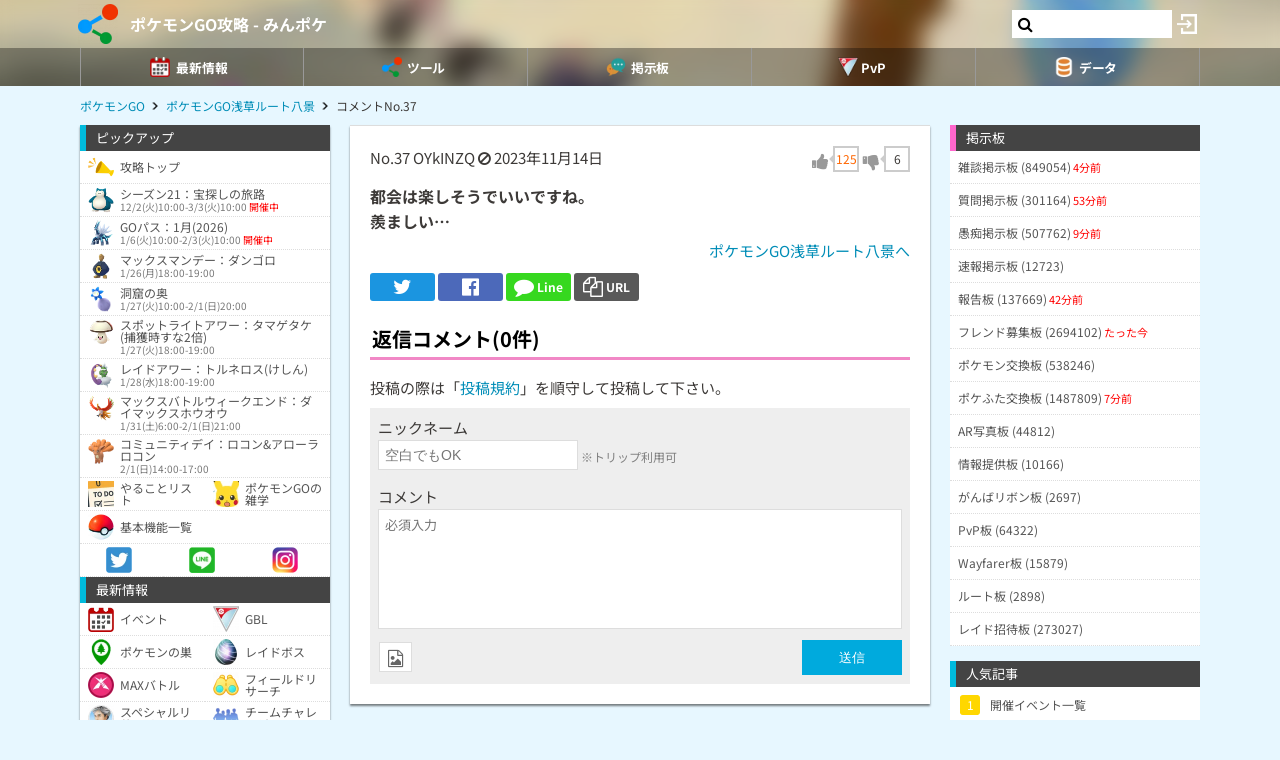

--- FILE ---
content_type: text/html; charset=UTF-8
request_url: https://9db.jp/pokemongo/comment/5900087?s=1
body_size: 59956
content:
<!DOCTYPE html>
<html lang="ja">
<head>
<meta charset="utf-8" />
<meta name="viewport" content="width=device-width,initial-scale=1.0,user-scalable=no">
	<title>【ポケモンGO】都会は楽しそうでいいですね。羨ましい…(0コメント)</title>
<meta name="description" content="都会は楽しそうでいいですね。羨ましい…" /><meta name="robots" content="noindex,follow" /><meta name="robots" content="max-image-preview:large" />
<meta property="og:type" content="article"/>
<meta property="og:url" content="https://9db.jp/pokemongo/comment/5900087?s=1" />
<meta property="og:title" content="都会は楽しそうでいいですね。羨ましい…(0コメント)" />
<meta property="og:description" content="都会は楽しそうでいいですね。羨ましい…" />
<!-- Twitter-->
<meta name="twitter:card" content="summary_large_image">
<meta name="twitter:title" content="都会は楽しそうでいいですね。羨ましい…(0コメント)">
<meta name="twitter:description" content="都会は楽しそうでいいですね。羨ましい…">
<!-- Google Analytics -->
		<!-- GA4 -->
	<script async src="https://www.googletagmanager.com/gtag/js?id=G-N8MJJVWBPZ"></script>
	<script>
		window.dataLayer = window.dataLayer || [];
		function gtag(){dataLayer.push(arguments);}
		gtag('js', new Date());
		gtag('config', 'G-N8MJJVWBPZ',{
			'page_location':'https://9db.jp/pokemongo/comment/5900087',
			'page_title':'【ポケモンGO】都会は楽しそうでいいですね。羨ましい…'
		});
				gtag('config', 'G-V4FQHVCDMD');
	</script>
	
<script src="https://ajax.googleapis.com/ajax/libs/jquery/2.2.3/jquery.min.js"></script>
<script src="https://cdn08.net/common/js/jquery.cookie.js"></script>
<script src="https://cdn08.net/common/js/jquery.lazyload.min.js"></script>
<script src="https://cdn08.net/common/js/jquery.tablesorter.min.js"></script>
<script src="https://cdn08.net/common/js/colorbox/jquery.colorbox-min.js" defer></script>
<script src="https://cdn08.net/common/js/iziToast/iziToast.min.js"></script>
<link rel="stylesheet" type="text/css" href="https://cdn08.net/common/js/iziModal/iziModal.min.css">
<script src="https://cdn08.net/common/js/iziModal/iziModal.min.js?ver=10357"></script>
<script src="https://cdn08.net/common/js/flipsnap.min.js" defer></script>
<script src="https://cdnjs.cloudflare.com/ajax/libs/clipboard.js/2.0.0/clipboard.min.js"></script>
<script src="https://cdn08.net/common/js/html2canvas.min.js?ver=23" defer></script>
<script src="https://cdn08.net/common/js/common.min.js?ver=10357"></script>
<script src="https://cdn08.net/common/js/moment/moment.min.js"></script>
<script src="https://cdn.onesignal.com/sdks/OneSignalSDK.js" async></script>
<script src="//cdnjs.cloudflare.com/ajax/libs/autosize.js/1.18.9/jquery.autosize.min.js"></script>
<script src="https://cdn08.net/common/js/talk/talk.js?ver=10357"></script>
<link rel="stylesheet" href="https://cdn08.net/common/js/talk/talk.css?ver=10357" />
<link rel="canonical" href="https://9db.jphttps://9db.jp/pokemongo/comment/5900087"><link rel="preload" as="font" href="https://maxcdn.bootstrapcdn.com/font-awesome/4.7.0/fonts/fontawesome-webfont.woff2?v=4.7.0" crossorigin>
<link rel="stylesheet" type="text/css" href="https://cdn08.net/common/js/colorbox/colorbox.css" media="screen" />
<link rel="stylesheet" type="text/css" href="https://cdn08.net/common/js/iziToast/iziToast.min.css" media="screen" />
<link rel="stylesheet" type="text/css" href="https://cdn08.net/common/css/common.css?ver=10357" media="screen" />
<link rel="stylesheet" type="text/css" media="screen and (min-width:768px)" href="https://cdn08.net/common/css/l.css?ver=10357" />
<link rel="stylesheet" type="text/css" media="screen and (max-width:859px) and (min-width:768px)" href="https://cdn08.net/common/css/m.css?ver=10357" />
<!--[if gte IE 9]><!-->
<link rel="stylesheet" media="screen and (max-width: 767px)" href="https://cdn08.net/common/css/s.css?ver=10357" />
<!--<![endif]-->
<link rel="stylesheet" type="text/css" href="https://cdn08.net/common/pokemongo/common.css?ver=5" media="screen" />
<link rel="stylesheet" href="https://maxcdn.bootstrapcdn.com/font-awesome/4.7.0/css/font-awesome.min.css">
<link rel="alternate" type="application/rss+xml" title="RSS" href="rss" />
<link rel="icon" type="images/png" href="https://cdn08.net/pokemongo/img/site_icon.png?pri=5" />
<link rel="apple-touch-icon" sizes="144x144" href="/pokemongo/img/icon/apple-touch-icon-144x144.png" />
<base href="/pokemongo/" />

<script src="//cdnjs.cloudflare.com/ajax/libs/autosize.js/1.18.9/jquery.autosize.min.js"></script>
<script src="https://cdn08.net/common/js/cropper/cropper.min.js"></script>
<link rel="stylesheet" type="text/css" href="https://cdn08.net/common/js/cropper/cropper.min.css" media="screen" />
<script src="https://cdn08.net/common/js/cropper/image-cropper.js?"></script>
<style>
.comment img{max-width:120px;max-height:120px;}
</style>


	<!-- Ads -->
	<script async src="https://pagead2.googlesyndication.com/pagead/js/adsbygoogle.js?client=ca-pub-4309879678016114" crossorigin="anonymous"></script>
<script async src="https://securepubads.g.doubleclick.net/tag/js/gpt.js"></script>
<!-- Adsense -->
<script data-cfasync="false" type="text/javascript">
(function(w, d) {
	var s = d.createElement('script');
	s.src = '//cdn.adpushup.com/48179/adpushup.js';
	s.crossOrigin='anonymous'; 
	s.type = 'text/javascript'; s.async = true;
	(d.getElementsByTagName('head')[0] || d.getElementsByTagName('body')[0]).appendChild(s);
	w.adpushup = w.adpushup || {que:[]};
})(window, document);

</script>
<!-- geniee -->
<script>
	window.gnshbrequest = window.gnshbrequest || {cmd:[]};
window.gnshbrequest.cmd.push(function(){
    window.gnshbrequest.forceInternalRequest();
  });
</script>
<script async src="https://cpt.geniee.jp/hb/v1/210170/382/wrapper.min.js"></script>

	<script>
		$(() =>{
			let ads_ids = '120,293,125,133,141,147,148,149,150,252,258';
			console.log('ads',ads_ids);

			// モーダル定義
			let modal_id = 'g_ads_report_modal';
			let $modal = $('body').append(`<div class='wiki_modal disp_n' id='${modal_id}' data-izimodal-title='不正な広告を報告'>現在表示中の広告IDは「${ads_ids}」です。<br /><br />不正な広告が表示されたタイミングでこちらのIDを表示し、「<a href='/dqwalk/contact?cat=13&url=${encodeURIComponent(location.href)}&ads_ids=${ads_ids}'>お問い合わせ</a>」からご連絡お願い致します。広告を特定し改善できる可能性があります。</div>`);

			// モーダル表示
			function g_disp_ads_id(){
				g_modal.init('#'+modal_id);
				g_modal.open('#'+modal_id);
			}
			$(document).on('click','.g_disp_ads_id',g_disp_ads_id);
		});
	</script>
</head>
<body style="-webkit-text-size-adjust:100%;" >
	<!-- header -->
	<div id="header">
		<div class="game_bar" style="background-image: url(https://cdn08.net/games/resize?src=%2Fpokemongo%2Fimg%2Ftop_header.jpg&w=100px&pri=5);">
			<div class="game_title">
				<a href="./"><img src="https://cdn08.net/games/resize?src=%2Fpokemongo%2Fimg%2Fsite_icon.png&w=80&pri=5" alt="ポケモンGO攻略 - みんポケ" class="mr5" /></a>
				<a id='hsb_name' href="./">ポケモンGO攻略 - みんポケ</a>
				<div id="hsb_l_search" class="wiki_center hsb_search_box l_size_only">
					<div class="hsb_content">
					<i id="hsb_search_icon" class="fa fa-search hsb_icon"></i>
					<input type="search" data-id="header-search-l" value="" class="textbox hsb_text_area">
					</div>
				</div>
				<a id="hsb_s_search" class="search s_size_only" href="cdata/113"><i class="fa fa-search"></i></a>
									<a href="javascript:void(0);" style="width:30px;" class="open_login_menu pl5 pr5"><img src="https://cdn08.net/pokemongo/wiki/login.png" alt="ログイン"></a>
							</div>
					<div id="menu_s">
				<div>
												<div><span class="menu_ac_button"><img src="https://cdn08.net/pokemongo/data/img2/img2623_5.png?407" alt="最新情報" style="width:20px" /><span>最新情報</span></span></div>
																<div><span class="menu_ac_button"><img src="https://cdn08.net/pokemongo/data/img3/img3998_5.png?133" alt="ツール" style="width:20px" /><span>ツール</span></span></div>
																<div><span class="menu_ac_button"><img src="https://cdn08.net/pokemongo/data/img3/img3991_5.png?7d1" alt="掲示板" style="width:20px" /><span>掲示板</span></span></div>
																<div><span class="menu_ac_button"><img src="https://cdn08.net/pokemongo/data/img3/img3992_5.png?053" alt="PvP" style="width:20px" /><span>PvP</span></span></div>
																<div><span class="menu_ac_button"><img src="https://cdn08.net/pokemongo/data/img3/img3990_5.png?b8f" alt="データ" style="width:20px" /><span>データ</span></span></div>
								
				</div>
			</div>
					<span class="after"></span>
		</div>

							<div class="sub_menu menu_ac_contents disp_n">
			<div>
							<a href="data/4351"><img src="https://cdn08.net/pokemongo/data/img4/img4914_5.png?90c" alt="イベント" /><br /><span>イベント</span></a>
							<a href="data/24233"><img src="https://cdn08.net/pokemongo/data/img11/img11028_5.png?6ce" alt="GBL" /><br /><span>GBL</span></a>
							<a href="data/2245"><img src="https://cdn08.net/pokemongo/data/img4/img4137_5.png?e69" alt="ポケモンの巣" /><br /><span>ポケモンの巣</span></a>
							<a href="data/2308"><img src="https://cdn08.net/pokemongo/data/img4/img4174_5.png?5a4" alt="レイドボス" /><br /><span>レイドボス</span></a>
							<a href="data/20859"><img src="https://cdn08.net/pokemongo/data/img20/img20862_5.png?74b" alt="MAXバトル" /><br /><span>MAXバトル</span></a>
							<a href="data/4147"><img src="https://cdn08.net/pokemongo/data/img4/img4150_5.png?174" alt="フィールドリサーチ" /><br /><span>フィールドリサーチ</span></a>
							<a href="data/14974"><img src="https://cdn08.net/pokemongo/data/img4/img4135_5.png?36f" alt="スペシャルリサーチ" /><br /><span>スペシャルリサーチ</span></a>
							<a href="data/19948"><img src="https://cdn08.net/pokemongo/data/img19/img19950_5.png?6ea" alt="チームチャレンジ" /><br /><span>チームチャレンジ</span></a>
							<a href="data/1974"><img src="https://cdn08.net/pokemongo/data/img4/img4352_5.png?898" alt="タマゴ孵化" /><br /><span>タマゴ孵化</span></a>
							<a href="data/6872"><img src="https://cdn08.net/pokemongo/data/img10/img10202_5.png?a04" alt="ロケット団" /><br /><span>ロケット団</span></a>
							<a href="data/9510"><img src="https://cdn08.net/pokemongo/data/img9/img9511_5.png?b60" alt="色違い調査" /><br /><span>色違い調査</span></a>
							<a href="data/5964"><img src="https://cdn08.net/pokemongo/data/img15/img15440_5.png?fd1" alt="ボックス" /><br /><span>ボックス</span></a>
							<a href="data/1732"><img src="https://cdn08.net/pokemongo/data/img4/img4355_5.png?b03" alt="不具合" /><br /><span>不具合</span></a>
							<a href="data/9886"><img src="https://cdn08.net/pokemongo/data/img17/img17002_5.png?45a" alt="プロモコード" /><br /><span>プロモコード</span></a>
							<a href="data/4252"><img src="https://cdn08.net/pokemongo/data/img13/img13151_5.png?5f3" alt="マイページ" /><br /><span>マイページ</span></a>
			
			</div>
		</div>
								<div class="sub_menu menu_ac_contents disp_n">
			<div>
							<a href="map"><img src="https://cdn08.net/pokemongo/data/img4/img4138_5.png?e88" alt="共有マップ" /><br /><span>共有マップ</span></a>
							<a href="data/6606"><img src="https://cdn08.net/pokemongo/data/img2/img2737_5.png?294" alt="個体値ランク" /><br /><span>個体値ランク</span></a>
							<a href="data/2734"><img src="https://cdn08.net/pokemongo/data/img7/img7158_5.png?568" alt="カウンターリスト" /><br /><span>カウンターリスト</span></a>
							<a href="data/9906"><img src="https://cdn08.net/pokemongo/data/img10/img10096_5.png?61e" alt="レイド招待" /><br /><span>レイド招待</span></a>
							<a href="data/10303"><img src="https://cdn08.net/pokemongo/data/img12/img12274_5.png?d34" alt="フリー対戦" /><br /><span>フリー対戦</span></a>
							<a href="data/4799"><img src="https://cdn08.net/pokemongo/data/img5/img5102_5.png?0d3" alt="コンプチェッカー" /><br /><span>コンプチェッカー</span></a>
							<a href="data/6406"><img src="https://cdn08.net/pokemongo/data/img7/img7159_5.png?67d" alt="ポケモン交換リスト" /><br /><span>ポケモン交換リスト</span></a>
							<a href="data/13163"><img src="https://cdn08.net/pokemongo/data/img13/img13209_5.png?b03" alt="ポケふた交換リスト" /><br /><span>ポケふた交換リスト</span></a>
							<a href="data/2664"><img src="https://cdn08.net/pokemongo/data/img21/img21008_5.png?cab" alt="ランキング(ジム・レイド)" /><br /><span>ランキング(ジム・レイド)</span></a>
							<a href="data/24212"><img src="https://cdn08.net/pokemongo/data/img24/img24214_5.png?7ba" alt="ランキング(マックスバトル)" /><br /><span>ランキング(マックスバトル)</span></a>
			
			</div>
		</div>
								<div class="sub_menu menu_ac_contents disp_n">
			<div>
							<a href="data/19"><img src="https://cdn08.net/pokemongo/data/img12/img12263_5.png?35b" alt="雑談板" /><br /><span>雑談板</span></a>
							<a href="data/788"><img src="https://cdn08.net/pokemongo/data/img12/img12264_5.png?60c" alt="質問板" /><br /><span>質問板</span></a>
							<a href="data/5667"><img src="https://cdn08.net/pokemongo/data/img12/img12265_5.png?e7d" alt="愚痴板" /><br /><span>愚痴板</span></a>
							<a href="data/5483"><img src="https://cdn08.net/pokemongo/data/img12/img12266_5.png?583" alt="速報板" /><br /><span>速報板</span></a>
							<a href="data/6593"><img src="https://cdn08.net/pokemongo/data/img12/img12267_5.png?1c9" alt="報告板" /><br /><span>報告板</span></a>
							<a href="data/4264"><img src="https://cdn08.net/pokemongo/data/img12/img12268_5.png?c01" alt="フレンド募集板" /><br /><span>フレンド募集板</span></a>
							<a href="data/4552"><img src="https://cdn08.net/pokemongo/data/img12/img12269_5.png?e23" alt="ポケモン交換板" /><br /><span>ポケモン交換板</span></a>
							<a href="data/12965"><img src="https://cdn08.net/pokemongo/data/img13/img13146_5.png?789" alt="ポケふた交換板" /><br /><span>ポケふた交換板</span></a>
							<a href="data/5290"><img src="https://cdn08.net/pokemongo/data/img12/img12270_5.png?942" alt="AR写真板" /><br /><span>AR写真板</span></a>
							<a href="data/5875"><img src="https://cdn08.net/pokemongo/data/img12/img12271_5.png?f91" alt="情報提供板" /><br /><span>情報提供板</span></a>
							<a href="data/8960"><img src="https://cdn08.net/pokemongo/data/img12/img12272_5.png?07e" alt="がんばリボン板" /><br /><span>がんばリボン板</span></a>
							<a href="data/9109"><img src="https://cdn08.net/pokemongo/data/img12/img12273_5.png?2e9" alt="PvP板" /><br /><span>PvP板</span></a>
							<a href="data/14103"><img src="https://cdn08.net/pokemongo/data/img14/img14160_5.png?767" alt="Wayfarer板" /><br /><span>Wayfarer板</span></a>
							<a href="data/15659"><img src="https://cdn08.net/pokemongo/data/img15/img15660_5.png?c58" alt="ルート板" /><br /><span>ルート板</span></a>
							<a href="data/14002"><img src="https://cdn08.net/pokemongo/data/img22/img22840_5.png?f4d" alt="レイド招待板" /><br /><span>レイド招待板</span></a>
			
			</div>
		</div>
								<div class="sub_menu menu_ac_contents disp_n">
			<div>
							<a href="data/12701"><img src="https://cdn08.net/pokemongo/data/img12/img12353_5.png?e84" alt="大乱闘" /><br /><span>大乱闘</span></a>
							<a href="data/10303"><img src="https://cdn08.net/pokemongo/data/img10/img10347_5.png?d36" alt="フリー対戦" /><br /><span>フリー対戦</span></a>
							<a href="data/12685"><img src="https://cdn08.net/pokemongo/data/img7/img7053_5.png?811" alt="対戦記録" /><br /><span>対戦記録</span></a>
							<a href="data/9271"><img src="https://cdn08.net/pokemongo/data/img10/img10204_5.png?11a" alt="使用率" /><br /><span>使用率</span></a>
							<a href="data/5366"><img src="https://cdn08.net/pokemongo/data/img8/img8493_5.png?73e" alt="バトルシミュレータ" /><br /><span>バトルシミュレータ</span></a>
							<a href="data/8985"><img src="https://cdn08.net/pokemongo/data/img10/img10101_5.png?f04" alt="対面ダメージ表" /><br /><span>対面ダメージ表</span></a>
							<a href="data/11273"><img src="https://cdn08.net/pokemongo/data/img12/img12793_5.png?29d" alt="ブレイクポイント" /><br /><span>ブレイクポイント</span></a>
							<a href="data/9255?region=jp"><img src="https://cdn08.net/pokemongo/data/img10/img10203_5.png?645" alt="リーダーボード" /><br /><span>リーダーボード</span></a>
							<a href="data/5095"><img src="https://cdn08.net/pokemongo/data/img11/img11029_5.png?46f" alt="TDOランキング" /><br /><span>TDOランキング</span></a>
							<a href="data/7488"><img src="https://cdn08.net/pokemongo/data/img11/img11030_5.png?104" alt="SCPランキング" /><br /><span>SCPランキング</span></a>
							<a href="data/12803"><img src="https://cdn08.net/pokemongo/data/img11/img11032_5.png?949" alt="攻撃実数値早見表" /><br /><span>攻撃実数値早見表</span></a>
							<a href="data/6763"><img src="https://cdn08.net/pokemongo/data/img11/img11031_5.png?c4b" alt="個体値ランク表" /><br /><span>個体値ランク表</span></a>
			
			</div>
		</div>
								<div class="sub_menu menu_ac_contents disp_n">
			<div>
							<a href="data/1689"><img src="https://cdn08.net/pokemongo/data/img4/img4009_5.png?031" alt="ポケモン" /><br /><span>ポケモン</span></a>
							<a href="data/1427"><img src="https://cdn08.net/pokemongo/data/img3/img3994_5.png?68c" alt="わざ" /><br /><span>わざ</span></a>
							<a href="data/2020"><img src="https://cdn08.net/pokemongo/data/img4/img4084_5.png?2d2" alt="アイテム" /><br /><span>アイテム</span></a>
							<a href="data/10582"><img src="https://cdn08.net/pokemongo/data/img13/img13149_5.png?e8a" alt="メダル" /><br /><span>メダル</span></a>
							<a href="data/5162"><img src="https://cdn08.net/pokemongo/data/img11/img11294_5.png?154" alt="地域限定" /><br /><span>地域限定</span></a>
							<a href="data/2659"><img src="https://cdn08.net/pokemongo/data/img2/img2684_5.png?668" alt="色違い" /><br /><span>色違い</span></a>
							<a href="data/4021"><img src="https://cdn08.net/pokemongo/data/img4/img4065_5.png?f45" alt="アバター" /><br /><span>アバター</span></a>
							<a href="data/9640"><img src="https://cdn08.net/pokemongo/data/img11/img11187_5.png?813" alt="ステッカー" /><br /><span>ステッカー</span></a>
							<a href="data/18525"><img src="https://cdn08.net/pokemongo/data/img21/img21589_5.png?95b" alt="背景" /><br /><span>背景</span></a>
							<a href="data/1529"><img src="https://cdn08.net/pokemongo/data/img13/img13150_5.png?c4b" alt="進化ポケモン" /><br /><span>進化ポケモン</span></a>
							<a href="data/10035"><img src="https://cdn08.net/pokemongo/data/img11/img11068_5.png?5a8" alt="メガシンカ" /><br /><span>メガシンカ</span></a>
							<a href="data/1539"><img src="https://cdn08.net/pokemongo/data/img10/img10872_5.png?35d" alt="ベビー" /><br /><span>ベビー</span></a>
							<a href="data/6903"><img src="https://cdn08.net/pokemongo/data/img10/img10144_5.png?77b" alt="ポケふた" /><br /><span>ポケふた</span></a>
							<a href="data/15846"><img src="https://cdn08.net/pokemongo/data/img16/img16166_5.png?f07" alt="人気ギフト" /><br /><span>人気ギフト</span></a>
							<a href="data/15655"><img src="https://cdn08.net/pokemongo/data/img22/img22094_5.png?7cd" alt="公式ルート" /><br /><span>公式ルート</span></a>
							<a href="data/4167"><img src="https://cdn08.net/pokemongo/data/img12/img12777_5.png?3d9" alt="大発見" /><br /><span>大発見</span></a>
							<a href="data/1520"><img src="https://cdn08.net/pokemongo/data/img12/img12220_5.png?4ed" alt="メタモンになるポケモン" /><br /><span>メタモンになるポケモン</span></a>
							<a href="data/4467"><img src="https://cdn08.net/pokemongo/data/img13/img13237_5.png?38d" alt="パッチール" /><br /><span>パッチール</span></a>
							<a href="data/3905"><img src="https://cdn08.net/pokemongo/data/img13/img13123_5.png?dd3" alt="コミュデイ" /><br /><span>コミュデイ</span></a>
							<a href="data/15623"><img src="https://cdn08.net/pokemongo/data/img15/img15625_5.png?167" alt="おひろめ" /><br /><span>おひろめ</span></a>
							<a href="data/2305"><img src="https://cdn08.net/pokemongo/data/img14/img14996_5.png?c79" alt="検索フィルター" /><br /><span>検索フィルター</span></a>
							<a href="data/23994"><img src="https://cdn08.net/pokemongo/data/img23/img23996_5.png?e76" alt="レベル毎の必要XP・報酬" /><br /><span>レベル毎の必要XP・報酬</span></a>
			
			</div>
		</div>
				
		<script type="text/javascript">
		(function($) {
		  var header_id = '#header';
		  var switch_pos = $('.game_title').height();
		  var pos;
		  var is_opened=false;
		  $(window).on('scroll',function(){
		  	pos = $(this).scrollTop();
	        if(pos < switch_pos){
		        $(header_id).removeClass('fixed');
		    } else {
		    	$(header_id).addClass('fixed');
		    }
		  });
		  $(window).trigger('scroll');

		  // 検索
		  $('input[type="search"]').change(function() {
			var id = $(this).attr('data-id');
			if(id=='header-search-l') {
				var query = '?q=' + $(this).val();
				window.location.href = 'cdata/113' + query;
			}
		  });

		  // 検索アイコンクリック
		  $('#hsb_s_search').click(function() {
			if(!is_opened) {
				hsb_l_search_open();
			} else {
				hsb_l_search_close();
			}
			return false;
		  });

		  // 検索バーを開く
		  function hsb_l_search_open() {
			is_opened = true;
			$('#hsb_name').hide();
			$('#hsb_l_search').removeClass('l_size_only').fadeIn(300);
			$('#hsb_l_search').css('width','auto');
		  }

		  // 検索バーを閉じる
		  function hsb_l_search_close() {
			is_opened=false;
			$('#hsb_l_search').addClass('l_size_only').fadeOut(500);;
			$('#hsb_name').fadeIn(500);
			$('#hsb_l_search').css('width','');
			return false;
		  }
		})(jQuery);
		</script>
		</div>

	<div id="header2">
				
					<div class="s ta_c" style="overflow:hidden;margin:0;">
  <div style="margin:5px auto;max-height:280px;overflow: hidden;">
    
  </div>
</div>

						<div id="navi" class='m'>
			<ul itemscope itemtype="https://schema.org/BreadcrumbList">
												<li itemprop="itemListElement" itemscope itemtype="https://schema.org/ListItem"><a href="./" itemprop='item'><span itemprop="name">ポケモンGO</span></a><meta itemprop="position" content="1" /></li>
																<li itemprop="itemListElement" itemscope itemtype="https://schema.org/ListItem"><a href="data/17260" itemprop='item'><span itemprop="name">ポケモンGO浅草ルート八景</span></a><meta itemprop="position" content="2" /></li>
																<li itemprop="itemListElement" itemscope itemtype="https://schema.org/ListItem"><span itemprop="name">コメントNo.37</span><meta itemprop="position" content="3" /></li>
							
			</ul>
		</div>
			</div>

	<!-- contents -->
	<div id="contents">
		<!-- main -->
		<div id="main">
			
<div class="frame p20 p0_s">
<form method="post" action="/" id="comment_form" enctype="multipart/form-data">
	<input type="hidden" name="csrf_token" value="6976a7b0799c4" />
	<input type="hidden" name="action" value="data" />
	<input type="hidden" name="action_id" value="17260" />
	<input type="hidden" name="ori_id" value="5900087" />
	<div class="p8_s">
		<!-- スレッドコメント -->
		<div class="header clearfix">
			<div class="f_l">
				<span class="num">No.37</span>
												OYkINZQ
											<i class="fa fa-ban cur_p report" data-comment_id="5900087" data-user_token="OYkINZQ"></i>
																<span class="">2023年11月14日</span>			</div>
					<div class="f_r fs18" data-id="5900087">
				<div class="good disp_ib cur_p"><i class="fa fa-thumbs-up cur_p gray"></i> <span class="arrow_box" style="color:#f60;">125</span></div>
				<div class="bad disp_ib cur_p"><i class="fa fa-thumbs-down cur_p gray"></i> <span class="arrow_box">6</span></div>
			</div>
				</div>
					<div class="comment fs16 wiki_bold mt10">
			都会は楽しそうでいいですね。<br />
羨ましい…
					</div>
	
	<div class="wiki_right mt5">
		<a href="data/17260">ポケモンGO浅草ルート八景へ</a>
	</div>

	<!-- Social -->
<ul class="sns mt10">
	<li class="twitter"><a href="https://twitter.com/intent/tweet?text=%E9%83%BD%E4%BC%9A%E3%81%AF%E6%A5%BD%E3%81%97%E3%81%9D%E3%81%86%E3%81%A7%E3%81%84%E3%81%84%E3%81%A7%E3%81%99%E3%81%AD%E3%80%82%E7%BE%A8%E3%81%BE%E3%81%97%E3%81%84%E2%80%A6%280%E3%82%B3%E3%83%A1%E3%83%B3%E3%83%88%29&url=https://9db.jp%2Fpokemongo%2Fcomment%2F5900087%3Fs%3D1&hashtags=ポケモンGO" onClick="window.open(this.href, 'tweetwindow', 'width=650, height=470, personalbar=0, toolbar=0, scrollbars=1, sizable=1'); return false;" rel="nofollow"><i class="fa fa-twitter"></i></a></li>
	<li class="facebook"><a href="https://www.facebook.com/share.php?u=https://9db.jp/pokemongo/comment/5900087?s=1" onclick="window.open(this.href, 'FBwindow', 'width=650, height=450, menubar=no, toolbar=no, scrollbars=yes'); return false;"><i class="fa fa-facebook-official"></i></a></li>
	<li class="line"><a href="https://line.me/R/msg/text/?https://9db.jp/pokemongo/comment/5900087?s=1"><i class="fa fa-comment"></i> <span>Line</span></a></li>
	<li class="link_copy"><a href="javascript:void(0)" class="g_copy" data-clipboard-text="https://9db.jp/pokemongo/comment/5900087?s=1"><i class="fa fa-copy"></i> <span>URL</span></a></li>
	<li class="share"><a data-title="都会は楽しそうでいいですね。羨ましい…(0コメント)" data-url="https://9db.jp/pokemongo/comment/5900087?s=1"><img src="/common/img/icon/share.png" style="width:20px;" /> <span>Share</span></a></li>
</ul>

	</div>
	<div id="bbs">
		<!-- 返信フォーム -->
		<h2 class="mt20 h_pink pl8_s">返信コメント(0件)</h2>
		<div class="wiki mb8 m8_s">投稿の際は「<a href="/games/data/60">投稿規約</a>」を順守して投稿して下さい。</div>

		<div class="comment_form" style="display:block;">
		

			<div>ニックネーム</div>
			<input type="text" name="nickname" placeholder="空白でもOK" /> <span class="hint">※トリップ利用可</span>
			<div class="mt10">コメント</div>
			<textarea name="comment" placeholder="必須入力"></textarea>
			<div class="send mt5 clearfix">
				<div class="f_l">
										<div class="mb10">
						<label for="bbsphoto">
							<span class="crop_image_select_icon wiki_cur_p">
								<i class="fa fa-file-image-o"></i>
							</span>
							<input class="disp_n" type="file" name="bbsphoto" id="bbsphoto" data-id="bbsphoto">
						</label>
					</div>
										<input type="hidden" name="sage" value="1" />				</div>
				<div class="f_r fs18">
					<input type="button" value="送信" id="ok" />
				</div>
								<input type="hidden" name="bbsphoto_x" />
				<input type="hidden" name="bbsphoto_y" />
				<input type="hidden" name="bbsphoto_w" />
				<input type="hidden" name="bbsphoto_h" />
				<div id="bbsphoto_crop_area"></div>
				<div id="bbsphoto_canvas_area" class="wiki_center"></div>
							</div>
				</div>
		<!-- 返信コメント一覧 -->
		
			</div>
</form>
</div>

			<div class="frame">
<script>gtag("event", "ads_pv",{"send_to":"G-V4FQHVCDMD","adsid":"125"});</script><div style="background-color:transparent;">
          <!-- 9DB コンテンツ下 -->
          <ins class="adsbygoogle"
               style="display:block"
               data-ad-client="ca-pub-4309879678016114"
               data-ad-slot="3000192781"
               data-ad-format="auto"></ins>
          <script>
          (adsbygoogle = window.adsbygoogle || []).push({});
          </script>
          </div>
</div>		</div>

		<!-- left -->
		<div id="left" class="slide">
		           <div style="padding-bottom:150px;">
		<div class="menu">ピックアップ</div>
	<div class="menu_contents">
						<a href="/pokemongo" class=""><img src="https://cdn08.net/pokemongo/data/img5/img5364_5.png?818" /><div>攻略トップ</div></a>
									<a href="data/24229" class=""><img src="https://cdn08.net/pokemongo/data/img0/img504_5.png" /><div>シーズン21：宝探しの旅路<div class="fs10 pt2 dgray">12/2(火)10:00-3/3(火)10:00 <span class="red">開催中</span></div></div></a>
									<a href="data/24426" class=""><img src="https://cdn08.net/pokemongo/data/img4/img4454_5.png" /><div>GOパス：1月(2026)<div class="fs10 pt2 dgray">1/6(火)10:00-2/3(火)10:00 <span class="red">開催中</span></div></div></a>
									<a href="data/24421" class=""><img src="https://cdn08.net/pokemongo/data/img7/img7231_5.png" /><div>マックスマンデー：ダンゴロ<div class="fs10 pt2 dgray">1/26(月)18:00-19:00</div></div></a>
									<a href="data/24402" class=""><img src="https://cdn08.net/pokemongo/data/img14/img14455_5.png" /><div>洞窟の奥<div class="fs10 pt2 dgray">1/27(火)10:00-2/1(日)20:00</div></div></a>
									<a href="data/24412" class=""><img src="https://cdn08.net/pokemongo/data/img7/img7306_5.png" /><div>スポットライトアワー：タマゲタケ(捕獲時すな2倍)<div class="fs10 pt2 dgray">1/27(火)18:00-19:00</div></div></a>
									<a href="data/24416" class=""><img src="https://cdn08.net/pokemongo/data/img7/img7357_5.png" /><div>レイドアワー：トルネロス(けしん)<div class="fs10 pt2 dgray">1/28(水)18:00-19:00</div></div></a>
									<a href="data/24148" class=""><img src="https://cdn08.net/pokemongo/data/img1/img1413_5.png" /><div>マックスバトルウィークエンド：ダイマックスホウオウ<div class="fs10 pt2 dgray">1/31(土)6:00-2/1(日)21:00</div></div></a>
									<a href="data/24143" class=""><img src="https://cdn08.net/pokemongo/data/img0/img234_5.png" /><div>コミュニティデイ：ロコン&アローラロコン<div class="fs10 pt2 dgray">2/1(日)14:00-17:00</div></div></a>
									<a href="data/23081" class="col2"><img src="https://cdn08.net/pokemongo/data/img19/img19200_5.png?b34" /><div>やることリスト</div></a>
									<a href="data/21076" class="col2"><img src="https://cdn08.net/pokemongo/data/img21/img21077_5.png?206" /><div>ポケモンGOの雑学</div></a>
									<a href="data/17595" class=""><img src="https://cdn08.net/pokemongo/data/img18/img18806_5.png?3b8" /><div>基本機能一覧</div></a>
									<a href="https://twitter.com/pokemongo_db" class="wiki_center col3"><img src="https://cdn08.net/pokemongo/data/img9/img9747_5.png?392" /></a>
									<a href="data/10084" class="wiki_center col3"><img src="https://cdn08.net/pokemongo/data/img11/img11426_5.png?d53" /></a>
									<a href="https://www.instagram.com/min_poke" class="wiki_center col3"><img src="https://cdn08.net/pokemongo/data/img11/img11427_5.png?64c" /></a>
				</div>	<div class="menu">最新情報</div>
	<div class="menu_contents">
						<a href="data/4351" class="col2"><img src="https://cdn08.net/pokemongo/data/img7/img7062_5.png?91a" /><div>イベント</div></a>
									<a href="data/24233" class="col2"><img src="https://cdn08.net/pokemongo/data/img10/img10317_5.png?037" /><div>GBL</div></a>
									<a href="data/2245" class="col2"><img src="https://cdn08.net/pokemongo/data/img1/img1231_5.png?ed1" /><div>ポケモンの巣</div></a>
									<a href="data/2308" class="col2"><img src="https://cdn08.net/pokemongo/data/img2/img2611_5.png?954" /><div>レイドボス</div></a>
									<a href="data/20859" class="col2"><img src="https://cdn08.net/pokemongo/data/img20/img20861_5.png?aab" /><div>MAXバトル</div></a>
									<a href="data/4147" class="col2"><img src="https://cdn08.net/pokemongo/data/img4/img4152_5.png?70d" /><div>フィールドリサーチ</div></a>
									<a href="data/14974" class="col2"><img src="https://cdn08.net/pokemongo/data/img4/img4624_5.png?171" /><div>スペシャルリサーチ</div></a>
									<a href="data/19948" class="col2"><img src="https://cdn08.net/pokemongo/data/img19/img19951_5.png?a81" /><div>チームチャレンジ</div></a>
									<a href="data/1974" class="col2"><img src="https://cdn08.net/pokemongo/data/img1/img1235_5.png?bcb" /><div>タマゴ孵化</div></a>
									<a href="data/6872" class="col2"><img src="https://cdn08.net/pokemongo/data/img6/img6751_5.png?40b" /><div>ロケット団</div></a>
									<a href="data/15623" class="col2"><img src="https://cdn08.net/pokemongo/data/img15/img15624_5.png?cab" /><div>おひろめ</div></a>
									<a href="data/9510" class="col2"><img src="https://cdn08.net/pokemongo/data/img9/img9894_5.png?e7f" /><div>色違い調査</div></a>
									<a href="data/5964" class="col2"><img src="https://cdn08.net/pokemongo/data/img15/img15439_5.png?f5a" /><div>ボックス</div></a>
									<a href="data/9886" class="col2"><img src="https://cdn08.net/pokemongo/data/img17/img17001_5.png?e28" /><div>プロモコード</div></a>
									<a href="data/1732" class="col2"><img src="https://cdn08.net/pokemongo/data/img18/img18030_5.png?3dc" /><div>不具合</div></a>
									<a href="data/4252" class="col2"><img src="https://cdn08.net/pokemongo/data/img5/img5103_5.png?367" /><div>マイページ</div></a>
				</div>	<div class="menu">ツール</div>
	<div class="menu_contents">
						<a href="map" class="col2"><img src="https://cdn08.net/pokemongo/data/img4/img4133_5.png?170" /><div>共有マップ</div></a>
									<a href="data/6606" class="col2"><img src="https://cdn08.net/pokemongo/data/img6/img6761_5.png?f42" /><div>個体値ランク</div></a>
									<a href="data/2734" class="col2"><img src="https://cdn08.net/pokemongo/data/img2/img2736_5.png?3a8" /><div>カウンターリスト</div></a>
									<a href="data/9906" class="col2"><img src="https://cdn08.net/pokemongo/data/img11/img11391_5.png?b75" /><div>レイド招待</div></a>
									<a href="data/4264" class="col2"><img src="https://cdn08.net/pokemongo/data/img14/img14571_5.png?8e2" /><div>フレンド募集</div></a>
									<a href="data/4799" class="col2"><img src="https://cdn08.net/pokemongo/data/img5/img5091_5.png?d1d" /><div>コンプチェッカー</div></a>
									<a href="data/6406" class="col2"><img src="https://cdn08.net/pokemongo/data/img11/img11392_5.png?146" /><div>ポケモン交換</div></a>
									<a href="data/13163" class="col2"><img src="https://cdn08.net/pokemongo/data/img13/img13210_5.png?02f" /><div>ポケふた交換</div></a>
									<a href="data/2664" class="col2"><img src="https://cdn08.net/pokemongo/data/img21/img21009_5.png?355" /><div>ランキング(ジム・レイド)</div></a>
									<a href="data/24212" class="col2"><img src="https://cdn08.net/pokemongo/data/img24/img24215_5.png?100" /><div>ランキング(マックスバトル)</div></a>
				</div>	<div class="menu">PvP</div>
	<div class="menu_contents">
						<a href="data/12701" class="col2"><img src="https://cdn08.net/pokemongo/data/img12/img12961_5.png?485" /><div>みんポケ大乱闘</div></a>
									<a href="data/10303" class="col2"><img src="https://cdn08.net/pokemongo/data/img10/img10329_5.png?e25" /><div>フリー対戦</div></a>
									<a href="data/12685" class="col2"><img src="https://cdn08.net/pokemongo/data/img10/img10744_5.png?d11" /><div>対戦記録</div></a>
									<a href="data/9271?lg=2" class="col2"><img src="https://cdn08.net/pokemongo/data/img9/img9276_5.png?66e" /><div>使用率</div></a>
									<a href="data/5366" class="col2"><img src="https://cdn08.net/pokemongo/data/img5/img5375_5.png?b1b" /><div>バトルシミュ</div></a>
									<a href="data/8985" class="col2"><img src="https://cdn08.net/pokemongo/data/img9/img9027_5.png?fc1" /><div>対面ダメージ表</div></a>
									<a href="data/11273" class="col2"><img src="https://cdn08.net/pokemongo/data/img9/img9983_5.png?e11" /><div>ブレイクポイント</div></a>
									<a href="data/9255" class="col2"><img src="https://cdn08.net/pokemongo/data/img10/img10186_5.png?1d1" /><div>リーダーボード</div></a>
									<a href="data/5095" class="col2"><img src="https://cdn08.net/pokemongo/data/img9/img9023_5.png?1ec" /><div>TDOランク</div></a>
									<a href="data/7488" class="col2"><img src="https://cdn08.net/pokemongo/data/img7/img7531_5.png?84d" /><div>SCPランク</div></a>
									<a href="data/12803" class="col2"><img src="https://cdn08.net/pokemongo/data/img12/img12966_5.png?b45" /><div>攻撃実数値</div></a>
									<a href="data/6763" class="col2"><img src="https://cdn08.net/pokemongo/data/img7/img7059_5.png?354" /><div>個体値ランク表</div></a>
				</div>	<div class="menu">データ</div>
	<div class="menu_contents">
						<a href="data/1689" class="col2"><img src="https://cdn08.net/pokemongo/data/img1/img1329_5.png?c53" /><div>ポケモン</div></a>
									<a href="data/1427" class="col2"><img src="https://cdn08.net/pokemongo/data/img1/img1430_5.png?701" /><div>わざ</div></a>
									<a href="data/2020" class="col2"><img src="https://cdn08.net/pokemongo/data/img4/img4850_5.png?c18" /><div>アイテム</div></a>
									<a href="data/10582" class="col2"><img src="https://cdn08.net/pokemongo/data/img10/img10590_5.png?f0e" /><div>メダル</div></a>
									<a href="data/5162" class="col2"><img src="https://cdn08.net/pokemongo/data/img7/img7542_5.png?a33" /><div>地域限定</div></a>
									<a href="data/2659" class="col2"><img src="https://cdn08.net/pokemongo/data/img1/img1299_5.png?271" /><div>色違い</div></a>
									<a href="data/4021" class="col2"><img src="https://cdn08.net/pokemongo/data/img4/img4628_5.png?e04" /><div>アバター</div></a>
									<a href="data/9640" class="col2"><img src="https://cdn08.net/pokemongo/data/img11/img11188_5.png?36a" /><div>ステッカー</div></a>
									<a href="data/18525" class="col2"><img src="https://cdn08.net/pokemongo/data/img21/img21588_5.png?8d4" /><div>背景</div></a>
									<a href="data/1529" class="col2"><img src="https://cdn08.net/pokemongo/data/img1/img1899_5.png?2c2" /><div>進化ポケモン</div></a>
									<a href="data/10035" class="col2"><img src="https://cdn08.net/pokemongo/data/img11/img11067_5.png?94a" /><div>メガシンカ</div></a>
									<a href="data/1539" class="col2"><img src="https://cdn08.net/pokemongo/data/img10/img10875_5.png?07a" /><div>ベビー</div></a>
									<a href="data/6903" class="col2"><img src="https://cdn08.net/pokemongo/data/img10/img10145_5.png?140" /><div>ポケふた</div></a>
									<a href="data/15846" class="col2"><img src="https://cdn08.net/pokemongo/data/img16/img16165_5.png?0bd" /><div>人気ギフト</div></a>
									<a href="data/15655" class="col2"><img src="https://cdn08.net/pokemongo/data/img22/img22093_5.png?5cd" /><div>公式ルート</div></a>
									<a href="data/4167" class="col2"><img src="https://cdn08.net/pokemongo/data/img12/img12778_5.png?8bc" /><div>大発見</div></a>
									<a href="https://9db.jp/pokemongo/data/3905" class="col2"><img src="https://cdn08.net/pokemongo/data/img13/img13122_5.png?c24" /><div>コミュデイ</div></a>
									<a href="data/2305" class="col2"><img src="https://cdn08.net/pokemongo/data/img4/img4909_5.png?390" /><div>検索フィルター</div></a>
									<a href="data/23994" class="col2"><img src="https://cdn08.net/pokemongo/data/img23/img23995_5.png?eda" /><div>TL別XP・リワード</div></a>
				</div>	<div class="menu">特殊な捕獲方法のポケモン</div>
	<div class="menu_contents">
						<a href="cdata/75/メタモン" class="col2"><img src="https://cdn08.net/pokemongo/data/img4/img4249_5.png?0a4" /><div>メタモン</div></a>
									<a href="cdata/75/メルタン" class="col2"><img src="https://cdn08.net/pokemongo/data/img17/img17743_5.png?57d" /><div>メルタン</div></a>
									<a href="cdata/75/ゾロア" class="col2"><img src="https://cdn08.net/pokemongo/data/img17/img17742_5.png?568" /><div>ゾロア</div></a>
									<a href="cdata/75/ビビヨン" class="col2"><img src="https://cdn08.net/pokemongo/data/img14/img14538_5.png?eb4" /><div>ビビヨン</div></a>
									<a href="data/4467" class="col2"><img src="https://cdn08.net/pokemongo/data/img13/img13236_5.png?da7" /><div>パッチール</div></a>
									<a href="cdata/75/コレクレー" class="col2"><img src="https://cdn08.net/pokemongo/data/img17/img17741_5.png?ea5" /><div>コレクレー</div></a>
									<a href="cdata/75/ドーブル" class="col2"><img src="https://cdn08.net/pokemongo/data/img17/img17740_5.png?43a" /><div>ドーブル</div></a>
				</div>	<div class="menu">交流</div>
	<div class="menu_contents">
						<a href="data/19" class=""><img src="https://cdn08.net/pokemongo/data/img8/img8524_5.png?1ee" /><div>交流掲示板</div></a>
									<a href="/pokemongo/movies" class=""><img src="https://cdn08.net/pokemongo/data/img5/img5164_5.png?64c" /><div>みんなの攻略動画</div></a>
									<a href="data/9941" class=""><div>みんポケ月間XP獲得量ランキング</div></a>
				</div>	<div class="menu">用語解説</div>
	<div class="menu_contents">
						<a href="data/1323" class=""><div>種族値・個体値</div></a>
									<a href="data/5492" class=""><div>CP・SCP・DCP</div></a>
									<a href="data/2463" class=""><div>CPやダメージの計算方法</div></a>
									<a href="data/8642" class=""><div>PvP用語集</div></a>
				</div>	<div class="menu">お役立ち</div>
	<div class="menu_contents">
						<a href="cdata/75/小ネタ・裏技" class=""><div>小ネタ・裏技</div></a>
									<a href="data/814" class=""><div>タイプ相性表</div></a>
									<a href="data/811" class=""><div>XP・すな・アメの獲得方法一覧</div></a>
									<a href="data/23994" class=""><div>レベル毎の必要XP・報酬</div></a>
									<a href="data/1469" class=""><div>入手別最低個体値一覧</div></a>
									<a href="data/2650" class=""><div>基礎捕獲率一覧</div></a>
									<a href="data/1481" class=""><div>デイリーボーナス</div></a>
									<a href="data/4350" class=""><div>バグや不正の問い合わせ先</div></a>
									<a href="data/2231" class=""><div>ソフトBANとペナルティ</div></a>
									<a href="data/838" class=""><div>TLと野生ポケモンのステータスの関係</div></a>
									<a href="data/1977" class=""><div>性別で見た目が変化するポケモン</div></a>
									<a href="data/1500" class=""><div>イーブイの進化先を指定する方法</div></a>
									<a href="data/9408" class=""><img src="https://cdn08.net/pokemongo/data/img9/img9412_5.png?584" /><div>色違い捕獲シミュレータ</div></a>
									<a href="data/4239" class=""><div>ピカブイとの連携機能</div></a>
									<a href="data/14008" class=""><div>通知テスト</div></a>
			
	</div>
</div>

        		</div>

		<!-- スライドメニュー -->
		<div id="menu_back_filter" class="s disp_n"></div>
		<div id="shortcut_menu" class="s" style="background-color:#00000099;"><i class="fa fa-remove va_m" style="display:none;padding:2px 8px 2px 6px"></i><img src="https://cdn08.net/games/resize?src=%2Fpokemongo%2Fimg%2Fsite_icon.png&w=80&pri=5" style="width:24px" class="mr5 bold va_m" /><span class="fs14 bold disp_ib">攻略<br />Menu</span></div>		<script type="text/javascript">
		// スライドメニュー表示
		$("#shortcut_menu").on("click",function(e){
			e.preventDefault();
			// 横メニュー制御
			$(".menu_ac_contents").hide();
			$(".menu_ac_button").removeClass("open");
			$("#sub_menu_back").hide();

			// スライドメニュー制御
			$("i",this).toggle();
			$("img",this).toggle();
		    if($("i",this).css('display') == 'none'){
		        $("#left").animate({'left':-350},300);
		        $("#container").animate({'left':0},300);
		    }else{
		        $("#container").animate({'left':350},300);
		        $("#left").animate({'left':0},300);
		    }
			$('#menu_back_filter').toggle();
		});
		$("#menu_back_filter").on("click",function(e){
		    if(e.pageX >= 350){
				$("#shortcut_menu i").toggle();
				$("#shortcut_menu img").toggle();
		        $("#left").animate({'left':-350},300);
		        $("#container").animate({'left':0},300);
				$('#menu_back_filter').toggle();
		        return false;
		    }
		});
		</script>



		<!-- right -->
		<div id="right">
			<div>
<div class="menu pink">掲示板</div>
<div class="menu_contents">
	<a href="data/19"><div>雑談掲示板 (849054)<i class="red fs11"> 4分前</i></div></a>
	<a href="data/788"><div>質問掲示板 (301164)<i class="red fs11"> 53分前</i></div></a>
	<a href="data/5667"><div>愚痴掲示板 (507762)<i class="red fs11"> 9分前</i></div></a>
	<a href="data/5483"><div>速報掲示板 (12723)</div></a>
	<a href="data/6593"><div>報告板 (137669)<i class="red fs11"> 42分前</i></div></a>
	<a href="data/4264"><div>フレンド募集板 (2694102)<i class="red fs11"> たった今</i></div></a>
	<a href="data/4552"><div>ポケモン交換板 (538246)</div></a>
	<a href="data/12965"><div>ポケふた交換板 (1487809)<i class="red fs11"> 7分前</i></div></a>
	<a href="data/5290"><div>AR写真板 (44812)</div></a>
	<a href="data/5875"><div>情報提供板 (10166)</div></a>
	<a href="data/8960"><div>がんばリボン板 (2697)</div></a>
	<a href="data/9109"><div>PvP板 (64322)</div></a>
	<a href="data/14103"><div>Wayfarer板 (15879)</div></a>
	<a href="data/15659"><div>ルート板 (2898)</div></a>
	<a href="data/14002"><div>レイド招待板 (273027)</div></a>

</div>
</div>

						<div>
				<div class="menu">人気記事</div>
				<div class="rank">
								<a href="/pokemongo/data/4351">
					<div><span class="rank1">1</span></div>
					<div>開催イベント一覧</div>
				</a>
								<a href="/pokemongo/data/6606">
					<div><span class="rank2">2</span></div>
					<div>新・個体値ランクチェッカー</div>
				</a>
								<a href="/pokemongo/data/15623">
					<div><span class="rank3">3</span></div>
					<div>おひろめの開催日程</div>
				</a>
								<a href="/pokemongo/data/19">
					<div><span>4</span></div>
					<div>雑談掲示板</div>
				</a>
								<a href="/pokemongo/data/24402">
					<div><span>5</span></div>
					<div>洞窟の奥</div>
				</a>
								<a href="/pokemongo/data/24570">
					<div><span>6</span></div>
					<div>メガガブリアスZ</div>
				</a>
								<a href="/pokemongo/data/24148">
					<div><span>7</span></div>
					<div>マックスバトルウィークエンド：ダイマックスホウオウ</div>
				</a>
								<a href="/pokemongo/data/5667">
					<div><span>8</span></div>
					<div>愚痴掲示板</div>
				</a>
								<a href="/pokemongo/data/24545">
					<div><span>9</span></div>
					<div>(ネタバレあり)最新の解析情報</div>
				</a>
								<a href="/pokemongo/data/24421">
					<div><span>10</span></div>
					<div>マックスマンデー：ダンゴロ</div>
				</a>
				
				</div>
			</div>
						

			<script>gtag("event", "ads_pv",{"send_to":"G-V4FQHVCDMD","adsid":"120"});</script><div style="background-color:transparent;" class="mb10">
<ins class="adsbygoogle"
     style="display:block"
     data-ad-client="ca-pub-4309879678016114"
     data-ad-slot="5105736785"
     data-ad-format="auto"></ins>
<script>
(adsbygoogle = window.adsbygoogle || []).push({});
</script>
</div>

			<span class="disp_b ta_c cur_p m5 hint g_disp_ads_id"><i class='fa fa-info'></i> 広告IDを表示</span>
		</div>
	</div>

		<!-- footer -->
	<div id="footer" style='padding-bottom:100px;'>
		<div class="footer_menu">
			<div class="game_menu">
				<div class="title">
					<img src="https://cdn08.net/common/img/logo.gif?ver=3" alt="9DB" style="height:30px;" /> 9D<span class="blue">B</span>
									</div>
				<ul>
														<li>
						<a href="/shironeko/">白猫プロジェクト攻略 - 白猫DB</a>
											</li>
																			<li>
						<a href="/dqwalk/">ドラクエウォーク攻略 - みんドラ</a>
											</li>
																																														<li>
						<a href="/pokego/">GO Raids</a>
											</li>
																																					<li>
						<a href="/pokemongo/">ポケモンGO攻略 - みんポケ</a>
											</li>
																											
				</ul>
			</div>
			<div class="other_menu">
				<a href="/games/terms">利用規約</a> | <a href="https://08llc.jp">運営会社</a> | <a href="/pokemongo/contact">お問い合わせ</a>
			</div>
		</div>
		<div class="copyright">
			Copyright (c) 08 LLC All Rights Reserved.
		</div>
	</div>
	<div id="shortcut_up" class="s"><i class="fa fa-chevron-up"></i> ページトップへ</div>
<div id="auth_modal" data-izimodal-title="メニュー" class="wiki_modal disp_n">
	<p>
		<a class="button p10 m10 disp_b ta_c fw700" href="javascript:ajax_show_talks();" style="background: #00b012;"><i class="fa fa-comment"></i> トーク</a>
		<a class="button p10 m10 disp_b ta_c fw700" href="data/4252">マイページ</a>		<a class="button p10 m10 disp_b ta_c fw700" href="setting">ユーザー設定</a>
		<a class="button p10 m10 disp_b ta_c fw700" href="javascript:if(confirm('ログアウトしますか？')) location.href='logout';">ログアウト</a>
	</p>
</div>
<script type="text/javascript">
// グローバル変数
if(!g) var g = {};
g.csrf_token = "6976a7b0799c4";
g.game_url = 'pokemongo';
g.data = {};
g.data.id = '';
g.token = 'V3Akl1A';
g.is_test = 0;
g.appId = "622cf77a-d9b2-40d0-a96c-893a9d51784b";
g.safari_web_id = 'web.onesignal.auto.68a78e72-ca6b-43d3-aa15-83c87cfb9ced';

$(function() {
	update_meta_viewport();

	// LazyLoad
	if($('img.wiki_lazy')[0]){
		$('img.wiki_lazy').lazyload({
			threshold: 200,
	//		placeholder:'[data-uri]'
			placeholder:'[data-uri]'
		});
	}
});

$(function() {
	// reload
	$("#bbs .wiki_reload").on("click",function(){
		(event.preventDefault) ? event.preventDefault():event.returnValue=false;
		location.reload();
	});
	// ニックネーム表示
	if($.cookie('nickname') != ''){
		$('input[name=nickname]').val($.cookie('nickname'));
	}

	// textarea高さ調整
    $('textarea').autosize({});

	// uploadできない端末用
	if (!window.FormData) {
		$("input[type=file]").before("※アップロード未対応端末です").hide();
	}
	// 返信を表示
	$(".disp_reply").on("click",function(e){
		e.preventDefault();
		$(this).parent("div").find(".reply_list").toggle();
	});

	// 返信フォームを表示
	$(".disp_reply_form").on("click",function(e){
		e.preventDefault();
		if($(this).next(".comment_form")[0] && $(this).next(".comment_form").is(':visible')){
			$(this).next(".comment_form").hide();
		}else{
			if($(this).hasClass("first")){
				$(".first").hide();
				$(".sage").hide();
			}else{
				$(".first").show();
				$(".sage").show();
			}
			$(".comment_form").insertAfter(this);
			$(".comment_form").show();
			$(".comment_form textarea").focus();
		}
	});
	$(".user_edit").on("click",function(e){
		e.preventDefault();
		$("#user_comment").hide();
		$(".sage").hide();
		$(".comment_form").show();
		$(".comment_form textarea").focus();
	});

	// 非表示コメントを表示
	$(".disp_comment").on("click",function(e){
		e.preventDefault();
		$(this).next(".comment").show();
		$(this).hide();
	});

	// キャンセル、投稿
	$(".user_cancel").on("click",function(e){
		e.preventDefault();
		$(".comment_form").hide();
		$("#user_comment").show();
		$(".disp_reply_form.first").show();
	});
	$("#ok").on("click",function(e){
		e.preventDefault();
//		var ori_id = $(this).parents(".comment_form").prev(".disp_reply_form").attr("id");
//		$("[name=ori_id]").val(ori_id);
		$("#comment_form").attr("action","ajax/comment_update")
		$.cookie('nickname',$('input[name=nickname]').val(),{expires:365,path:'/'});
		ajax_submit("#comment_form",{success:common_success,args:"/pokemongo/comment/5900087?s=1"});
	});

	// good / bad
	$('<form method="post" action="/" id="good_bad_form"></form>')
	.append('<input type="hidden" name="csrf_token" value="6976a7b0799c4" />')
	.append('<input type="hidden" name="id" value="" />')
	.append('<input type="hidden" name="is_good" value="" />')
	.appendTo(document.body);
	$(".good").on("click",function(e){
		var id = $(this).parent().attr("data-id");
		$("[name=id]").val(id);
		$("[name=is_good]").val("1");
		$("#good_bad_form").attr("action","ajax/comment_good")
		ajax_submit("#good_bad_form",{success:success_good});
	});
	function success_good(result){
		if(result.success == 1){
			var id = $("[name=id]").val();
			var count = $("[data-id="+id+"] > .good .arrow_box").html();
			$("[data-id="+id+"] .good .arrow_box").html(parseInt(count)+1);
		}
	}
	$(".bad").on("click",function(e){
		var id = $(this).parent().attr("data-id");
		$("[name=id]").val(id);
		$("[name=is_good]").val("0");
		$("#good_bad_form").attr("action","ajax/comment_good")
		ajax_submit("#good_bad_form",{success:success_bad});
	});
	function success_bad(result){
		if(result.success == 1){
			var id = $("[name=id]").val();
			var count = $("[data-id="+id+"] > .bad .arrow_box").html();
			$("[data-id="+id+"] .bad .arrow_box").html(parseInt(count)+1);
		}
	}

	// 通報モーダル
	$(".report").on("click",function(e){
		e.preventDefault();
		
		const comment_id = $(this).attr("data-comment_id");
		const user_token = $(this).attr("data-user_token");
		$('#wiki_ban').find('[name=comment_id]').val(comment_id);
		$('#wiki_ban').find('[name=user_token]').val(user_token);
		g_modal.open('#wiki_ban');
		return false;
	});

	// 通報
	$('<form method="post" action="/" id="user_report_form"></form>')
	.append('<input type="hidden" name="id" />')
	.append('<input type="hidden" name="no" />')
	.append('<input type="hidden" name="user_token" />')
	.append('<input type="hidden" name="csrf_token" value="6976a7b0799c4" />')
	.appendTo(document.body);
	$(document).on('click', '#a_user_report', function (e) {
		const user_token = $('#wiki_ban').find('[name=user_token]').val();
		const comment_id = $('#wiki_ban').find('[name=comment_id]').val();
		const no = $('#wiki_ban').find('[data-id="report"]').filter('.wiki_selected').data('val');
		if(no === undefined) return false;
		
		$("#user_report_form input[name=user_token]").val(user_token);
		$("#user_report_form input[name=id]").val(comment_id);
		$("#user_report_form input[name=no]").val(no);
		$("#user_report_form").attr("action","ajax/report");
		
		ajax_submit("#user_report_form",{success:report_success});
		return false;
	});
	function report_success(result){
		g_toast.success('通報ありがとうございました。');
		g_modal.close('#wiki_ban');
	}
	// ブロック
	$('<form method="post" action="/" id="user_block_form"></form>')
	.append('<input type="hidden" name="user_token" />')
	.append('<input type="hidden" name="csrf_token" value="6976a7b0799c4" />')
	.appendTo(document.body);
	$(document).on('click', '#a_user_block', function (e) {
		const user_token = $('#wiki_ban').find('[name=user_token]').val();
		if(window.confirm("" + user_token + "をブロックしてもよろしいですか？")){
			$("#user_block_form input[name=user_token]").val(user_token);
			$("#user_block_form").attr("action","ajax/user_block");
			ajax_submit("#user_block_form",{success:common_success,args:"reload"});
		}
		return false;
	});

	// ブロック解除
	$('<form method="post" action="/" id="user_unblock_form"></form>')
	.append('<input type="hidden" name="user_token" />')
	.append('<input type="hidden" name="csrf_token" value="6976a7b0799c4" />')
	.appendTo(document.body);
	$(".unblock").on("click",function(e){
		e.preventDefault();
		var user_token = $(this).attr("data-user_token");
		$("#user_unblock_form input[name=user_token]").val(user_token);
		$("#user_unblock_form").attr("action","ajax/user_unblock");
		ajax_submit("#user_unblock_form",{success:common_success,args:"reload"});
	});

	//コメント削除
	$('<form action="ajax/comment_del" method="post" id="comment_del_form"></form>')
	.append('<input type="hidden" name="id" />')
	.append('<input type="hidden" name="csrf_token" value="6976a7b0799c4" />')
	.appendTo(document.body);
	$(document).on("click",".gomi",function(e){
		e.preventDefault();
		var comment_id = $(this).attr("data-comment_id");
		if(window.confirm("削除してもよろしいですか？\n※元に戻すことはできません")){
			$("#comment_del_form input[name=id]").val(comment_id);
			ajax_submit("#comment_del_form",{success:common_success,args:"reload"});
		}
	});

	// 通報モーダル作成
	const create_result_modal = () => {
		// hiddenを作成
		let html = `
		<div id="wiki_ban" class="wiki_disp_n">
			<input type="hidden" name="comment_id">
			<input type="hidden" name="user_token">
			<table style="width:100%;" class="wiki_noborder">
				<tbody>
					<tr>
						<td><span class="wiki_bold">ブロック</span></td>
					</tr>
					<tr>
						<td><a id="a_user_block" href="#" class="wiki_button wiki_center" style="width:100%;">このユーザーのコメントを非表示にする</a></td>
					</tr>
				</tbody>
			</table>
			<table style="width:100%;" class="wiki_noborder">
				<tbody>
					<tr>
						<td class="wiki_select">
							<span class="wiki_bold">通報</span><br>
							<a data-id="report" data-val="1" style="width:100%;" class="wiki_center radio">個人情報・法令違反</a>
							<a data-id="report" data-val="7" style="width:100%;" class="wiki_center radio">ゲーム内情報の晒し行為</a>
							<a data-id="report" data-val="2" style="width:100%;" class="wiki_center radio">わいせつや暴力的な内容</a>
							<a data-id="report" data-val="3" style="width:100%;" class="wiki_center radio">過度な批判や誹謗中傷</a>
							<a data-id="report" data-val="4" style="width:100%;" class="wiki_center radio">差別的発言・ヘイトスピーチ</a>
							<a data-id="report" data-val="5" style="width:100%;" class="wiki_center radio">いたずら・スパム・重複投稿</a>
							<a data-id="report" data-val="6" style="width:100%;" class="wiki_center radio">商用・宣伝目的の投稿</a>
							<a data-id="report" data-val="100" style="width:100%;" class="wiki_center radio">上記以外</a></td>
					</tr>
					<tr>
						<td><a id="a_user_report" href="#" class="wiki_button wiki_center" style="width:100%;">通報する</a></td>
					</tr>
				</tbody>
			</table>
		</div>
			`;

		$("body").append(html);

		g_modal.init('#wiki_ban');
		$('#wiki_ban').iziModal('setTitle', 'ブロック・通報');
	};
	create_result_modal();

		var image_cropper = new ImageCropper('bbsphoto');
	image_cropper.init_form('#comment_form');
	});

</script>

<script>gtag("event", "ads_pv",{"send_to":"G-V4FQHVCDMD","adsid":"252"});</script><!-- Geniee Wrapper Body Tag 1566128 -->
<div data-cptid="1566128" style="display: block;">
<script>
  window.gnshbrequest.cmd.push(function() {
    window.gnshbrequest.applyPassback("1566128", "[data-cptid='1566128']");
  });
</script>
</div>
<!-- /Geniee Wrapper Body Tag 1566128 -->
<style>
#geniee_overlay_outer{z-index:1000;}
</style>
</body>
</html>

--- FILE ---
content_type: text/html; charset=utf-8
request_url: https://www.google.com/recaptcha/api2/aframe
body_size: 268
content:
<!DOCTYPE HTML><html><head><meta http-equiv="content-type" content="text/html; charset=UTF-8"></head><body><script nonce="zLvBhdWbLY4YGmmAhRVquQ">/** Anti-fraud and anti-abuse applications only. See google.com/recaptcha */ try{var clients={'sodar':'https://pagead2.googlesyndication.com/pagead/sodar?'};window.addEventListener("message",function(a){try{if(a.source===window.parent){var b=JSON.parse(a.data);var c=clients[b['id']];if(c){var d=document.createElement('img');d.src=c+b['params']+'&rc='+(localStorage.getItem("rc::a")?sessionStorage.getItem("rc::b"):"");window.document.body.appendChild(d);sessionStorage.setItem("rc::e",parseInt(sessionStorage.getItem("rc::e")||0)+1);localStorage.setItem("rc::h",'1769383866360');}}}catch(b){}});window.parent.postMessage("_grecaptcha_ready", "*");}catch(b){}</script></body></html>